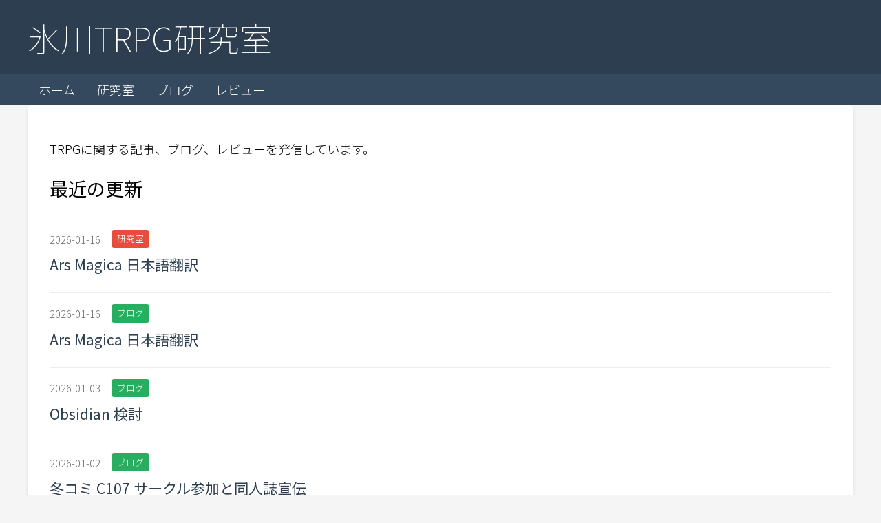

--- FILE ---
content_type: text/html
request_url: https://trpg-labo.com/labo/page/3
body_size: 4984
content:
<!DOCTYPE html><html lang="ja"> <head><meta charset="UTF-8"><meta name="description" content="TRPGのシナリオの作り方の解説の他、TRPG、D&D、クトゥルフ神話TRPG、ArsMagica、Paranoia、深淵、ロールマスターなどの話題を扱っています。"><meta name="viewport" content="width=device-width, initial-scale=1.0"><link rel="icon" type="image/svg+xml" href="/favicon.svg"><link rel="preconnect" href="https://fonts.googleapis.com"><link rel="preconnect" href="https://fonts.gstatic.com" crossorigin><link href="https://fonts.googleapis.com/css2?family=Noto+Sans+JP:wght@100;300;400;500;700&display=swap" rel="stylesheet"><title>氷川TRPG研究室 - ホーム</title><link rel="stylesheet" href="/_astro/_category_slug_.B1MWM_J6.css"></head> <body> <header class="main"> <div class="container"> <h1><a href="/">氷川TRPG研究室</a></h1> </div> </header> <nav class="main"> <div class="container"> <ul> <li><a href="/">ホーム</a></li> <li><a href="/labo">研究室</a></li> <li><a href="/blog">ブログ</a></li> <li><a href="/review">レビュー</a></li> </ul> </div> </nav> <div class="container"> <main>  <p>TRPGに関する記事、ブログ、レビューを発信しています。</p> <section> <h2 class="section-title">最近の更新</h2> <div class="recent-updates"> <div class="update-item"> <div class="meta"> <span class="date">2026-01-16</span> <span class="content-type labo">研究室</span> </div> <h3> <a href="/labo/53">Ars Magica 日本語翻訳</a> </h3> </div><div class="update-item"> <div class="meta"> <span class="date">2026-01-16</span> <span class="content-type blog">ブログ</span> </div> <h3> <a href="/blog/1176">Ars Magica 日本語翻訳</a> </h3> </div><div class="update-item"> <div class="meta"> <span class="date">2026-01-03</span> <span class="content-type blog">ブログ</span> </div> <h3> <a href="/blog/1175">Obsidian 検討</a> </h3> </div><div class="update-item"> <div class="meta"> <span class="date">2026-01-02</span> <span class="content-type blog">ブログ</span> </div> <h3> <a href="/blog/1174">冬コミ C107 サークル参加と同人誌宣伝</a> </h3> </div><div class="update-item"> <div class="meta"> <span class="date">2026-01-01</span> <span class="content-type blog">ブログ</span> </div> <h3> <a href="/blog/1172">2025年を振り返る</a> </h3> </div><div class="update-item"> <div class="meta"> <span class="date">2026-01-01</span> <span class="content-type blog">ブログ</span> </div> <h3> <a href="/blog/1173">2026年の展望</a> </h3> </div><div class="update-item"> <div class="meta"> <span class="date">2025-12-28</span> <span class="content-type review">レビュー</span> </div> <h3> <a href="/review/57">Doctor Air flatty MS-08</a> </h3> </div><div class="update-item"> <div class="meta"> <span class="date">2025-12-21</span> <span class="content-type review">レビュー</span> </div> <h3> <a href="/review/56">Cornix LP</a> </h3> </div><div class="update-item"> <div class="meta"> <span class="date">2025-12-20</span> <span class="content-type review">レビュー</span> </div> <h3> <a href="/review/55">Shokz OpenRun Pro 2 Mini 骨伝導イヤホン</a> </h3> </div><div class="update-item"> <div class="meta"> <span class="date">2025-12-18</span> <span class="content-type blog">ブログ</span> </div> <h3> <a href="/blog/1171">C107 冬コミ新刊『TRPGシナリオ作成ガイド』</a> </h3> </div> </div> </section> <div class="grid"> <section class="card"> <h2>研究室</h2> <p>TRPGに関する記事や情報をカテゴリ別にまとめています。</p> <h3>カテゴリ</h3> <ul> <li><a href="/labo">全般</a></li> <li><a href="/labo">シナリオ作成</a></li> <li><a href="/labo">システム</a></li> </ul> <p><a href="/labo">研究室一覧を見る →</a></p> </section> <section class="card"> <h2 class="section-title">ブログ</h2> <p>TRPGや日常に関する記事を投稿しています。</p> <h3>カテゴリ</h3> <ul> <li><a href="/blog/general">一般</a></li> <li><a href="/blog/game">ゲーム</a></li> <li><a href="/blog/dev">開発</a></li> <li><a href="/blog/home">家・インテリア</a></li> <li><a href="/blog/plants">植物</a></li> <li><a href="/blog/travel">旅行・グルメ</a></li> <li><a href="/blog/science">科学・技術</a></li> </ul> <p><a href="/blog">ブログ一覧を見る →</a></p> </section> <section class="card"> <h2 class="section-title">レビュー</h2> <p>ガジェットや本のレビューを5段階評価で紹介しています。</p> <h3>カテゴリ</h3> <ul> <li><a href="/review/gadget">ガジェット</a></li> <li><a href="/review/book">本</a></li> </ul> <p><a href="/review">レビュー一覧を見る →</a></p> </section> </div>  </main> </div> <footer> <div class="container"> <div class="links"> <a href="https://scenario.trpg-labo.com/" target="_blank">TRPGシナリオ作成大全</a> <a href="https://x.com/kilica" target="_blank">X.com</a> </div> <p>&copy; 2024 氷川TRPG研究室. All rights reserved.</p> </div> </footer> </body></html>

--- FILE ---
content_type: text/css
request_url: https://trpg-labo.com/_astro/_category_slug_.B1MWM_J6.css
body_size: 4038
content:
body{font-family:Noto Sans JP,sans-serif;font-weight:300;font-size:18px;line-height:1.6;margin:0;padding:0;background-color:#f5f5f5}h1,h2,h3,h4,h5{font-weight:400}code{background-color:#eee;padding:3px}.container{max-width:1200px;margin:0 auto;padding:0 20px}header.main{background-color:#2c3e50;color:#fff;padding:1rem 0}header h1{margin:0;font-weight:100;font-size:3rem}nav.main{background-color:#34495e;padding:.5rem 0}nav ul{list-style:none;margin:0;padding:0;display:flex;gap:2rem}nav a{color:#fff;text-decoration:none;padding:.5rem 1rem;border-radius:4px;transition:background-color .3s}h1 a{color:#fff;text-decoration:none}nav a:hover{background-color:#2c3e50}main{background-color:#fff;padding:2rem;border-radius:8px;box-shadow:0 2px 4px #0000001a;margin-bottom:2rem}.grid{display:grid;grid-template-columns:repeat(auto-fit,minmax(300px,1fr));gap:2rem;margin:2rem 0}img{max-width:100%;width:auto;height:auto;display:block}.card{background-color:#f8f9fa;padding:1.5rem;border-left:4px solid #666}.card h2{font-size:2em;font-weight:100;border-bottom:1px solid #eee}.card h3{margin-top:0;color:#2c3e50}.meta{color:#666;font-size:.9rem;margin-bottom:.5rem}.meta{display:flex;gap:1rem;align-items:center;flex-wrap:wrap}.meta .category{background-color:#e74c3c;color:#fff;padding:.25rem .5rem;border-radius:4px;font-size:.8rem}.meta .rating{color:#f39c12;font-weight:700;font-size:1.1rem}.meta .date{color:#666;font-size:.9rem}.meta .labo{background-color:#e74c3c}.meta .blog{background-color:#27ae60}.meta .review{background-color:#3498db}.content-type{display:inline-block;background-color:#3498db;color:#fff;padding:.2rem .5rem;border-radius:4px;font-size:.8rem;margin-right:.5rem}.rating{color:#f39c12;font-size:1.2rem}.pagination{display:flex;justify-content:center;gap:1rem;margin:2rem 0}.pagination a,.pagination span{padding:.5rem 1rem;border:1px solid #ddd;border-radius:4px;text-decoration:none;color:#333}.pagination a:hover{background-color:#f0f0f0}.pagination .current{background-color:#3498db;color:#fff;border-color:#3498db}footer{background-color:#2c3e50;color:#fff;text-align:center;padding:2rem 0;margin-top:3rem}.links{margin:1rem 0}.links a{color:#3498db;text-decoration:none;margin-right:1rem}.links a:hover{text-decoration:underline}.recent-updates{margin:1rem 0}.update-item{border-bottom:1px solid #eee;padding:1rem 0}.update-item:last-child{border-bottom:none}.update-item h3{margin:.5rem 0}.update-item h3 a{color:#2c3e50;text-decoration:none}.update-item h3 a:hover{color:#3498db}.date{color:#666;margin-right:1rem}.categories{margin:2rem 0;padding:1rem;background-color:#f8f9fa;border-radius:8px}.categories h3{margin:0 0 1rem;color:#2c3e50}.categories ul{list-style:none;margin:0;padding:0;display:flex;flex-wrap:wrap;gap:1rem}.categories a{color:#3498db;text-decoration:none;padding:.5rem 1rem;border:1px solid #3498db;border-radius:4px;transition:all .3s}.categories a:hover{background-color:#3498db;color:#fff}.sidebar{background-color:#f8f9fa;padding:1.5rem;border-radius:8px;height:fit-content;position:sticky;top:1rem}.sidebar-section{margin-bottom:2rem}.sidebar-section:last-child{margin-bottom:0}.sidebar h3{color:#2c3e50;font-size:1.1rem;margin-bottom:1rem;padding-bottom:.5rem;border-bottom:2px solid #000}.breadcrumb{margin-bottom:1rem;color:#666;font-size:.9rem}.breadcrumb a{color:#3498db;text-decoration:none}.breadcrumb a:hover{text-decoration:underline}.breadcrumb .current{font-weight:700}.layout-container{display:grid;grid-template-columns:250px 1fr;gap:2rem;margin-top:1rem}article header{margin-bottom:2rem;padding-bottom:1rem;border-bottom:1px solid #eee}article h1{margin:0 0 1rem;color:#2c3e50}.content{line-height:1.8}.content h1,.content h2,.content h3{color:#2c3e50;margin-top:2rem;margin-bottom:1rem}.content p{margin-bottom:1rem}.content ul,.content ol{margin-bottom:1rem;padding-left:2rem}.back-link{margin-top:2rem;padding-top:1rem;border-top:1px solid #eee}.back-link a{color:#3498db;text-decoration:none}.back-link a:hover{text-decoration:underline}@media (max-width: 960px){.layout-container{grid-template-columns:1fr;gap:1rem}.sidebar{order:2}.main-content{order:1}}
